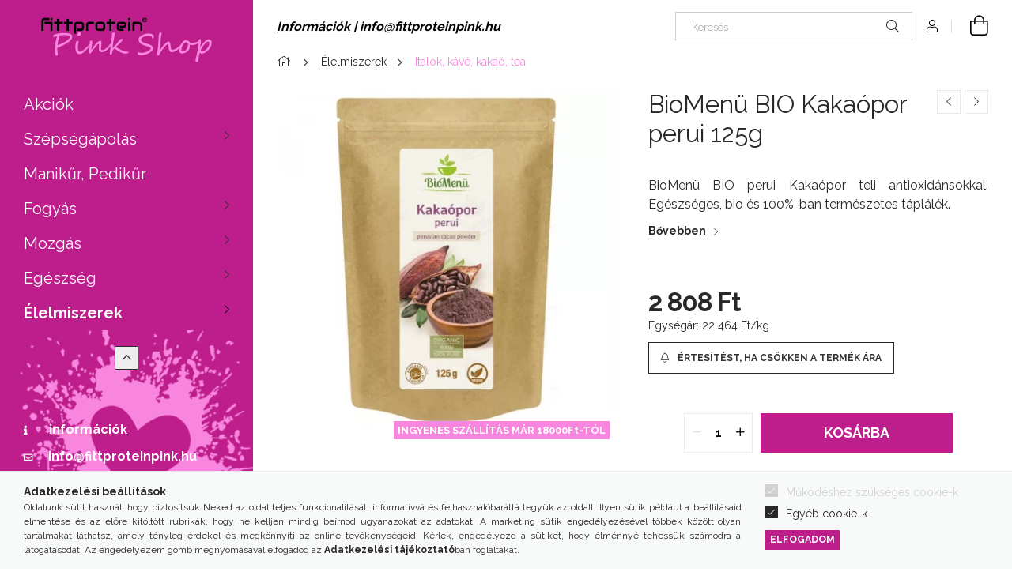

--- FILE ---
content_type: text/html; charset=UTF-8
request_url: https://fittproteinpink.hu/shop_marketing.php?cikk=BM-5999886305154&type=page&only=cross&change_lang=hu&marketing_type=artdet
body_size: 4105
content:

<script>
	function page_action_cross(cikk,cikk_id,qty) {
        var temp_qty=qty;
        if ($("#db_"+cikk_id).length > 0 ) temp_qty=$("#db_"+cikk_id).val();

		$.ajax({
			type: "GET",
			async: true,
			url: "https://fittproteinpink.hu/shop_ajax/ajax_cart.php",
			dataType: 'json',
			data: {
				get_ajax:1,
				result_type:"json",
				lang_master:"hu",
				action:"add",
				sku:cikk,
				qty:temp_qty,
				variant_name1:$("#egyeb_nev1_"+cikk_id).val(),
				variant_list1:$("#egyeb_list1_"+cikk_id).val(),
				variant_name2:$("#egyeb_nev2_"+cikk_id).val(),
				variant_list2:$("#egyeb_list2_"+cikk_id).val(),
				variant_name3:$("#egyeb_nev3_"+cikk_id).val(),
				variant_list3:$("#egyeb_list3_"+cikk_id).val()
			},
			success: function(result_cart){
                const temp_product_array = {
                    error: result_cart.error,
                    sku: cikk,
                    master_key: result_cart.master_key,
                    name: result_cart.name,
                    category: result_cart.category,
                    price: result_cart.price,
                    qty: temp_qty,
                    qty_of_items: result_cart.qty_of_items
                };

                for (let i = 1; i <= 3; i++) {
                    temp_product_array[`variant_name${i}`] = $(`#egyeb_nev${i}_${cikk_id}`).val();
                    temp_product_array[`variant_list${i}`] = $(`#egyeb_list${i}_${cikk_id}`).val();
                }

                $(document).trigger("addToCart", temp_product_array);

                gtag("event", "cross_sale_convert", { 'sku':cikk, 'value':result_cart.price*temp_qty});
				if (result_cart.cart_deny==1) {
					eval(result_cart.cart_onclose);
				} else {
                    if (result_cart.cart_success==1) $(document).trigger("addToCartSuccess",temp_product_array);

										$("#page_cross_content #page_pagelist_"+cikk_id).animate({opacity: 0},300,function(){
						$("#page_cross_content #page_pagelist_"+cikk_id).remove();
                        $(document).trigger('removeCrossItem');
						if ($("#page_cross_content .page_pagelist_item").length==0) $("#page_cross_content").remove();
											});
										if (result_cart.overlay!="") {
						$("#overlay_cart_add").html(result_cart.overlay);
						$("#overlay_cart_add").overlay().load();
					}
										if ($("#box_cart_content").length>0) {
						
						$("#box_cart_content").load("https://fittproteinpink.hu/shop_ajax/ajax_box_cart.php?get_ajax=1&lang_master=hu&unas_design=");
						                            if ($("#box_cart_content2").length > 0) $("#box_cart_content2").load("https://fittproteinpink.hu/shop_ajax/ajax_box_cart.php?get_ajax=1&lang_master=hu&unas_design=&cart_num=2");
												}
					$.ajax({
						type: "GET",
						async: true,
						url: "https://fittproteinpink.hu/shop_ajax/ajax_shipping.php",
						dataType: "json",
						data: {
							get_ajax:1,
							shop_id:68909,
							lang_master:"hu"
						},
						success: function(result){
							$(".container_shipping_cost").html(result.cost);
							$(".container_shipping_free").html(result.free);
						}
					});
									}
			}
		});
	}
	</script>
	


        
        
                













                                                                        
    
            
                
                                                                        
                <section class='cross-sale main-block swiper--nav-top-right' id="page_cross_content">
                    <h6 class='cross-sale__title main-title'>Törődj magaddal!</h6>
                    


    
    



		
				

	
	
	
	
	<div class="swiper-container" id="swiper-carousel--cross_page">
		<div class="swiper-wrapper products js-products type--1"  data-text-fav-remove="Törlés a kedvencek közül" data-text-fav-add="Kedvencekhez" data-text-compare-remove="Törlés összehasonlításból" data-text-compare-add="Összehasonlítás">
														
										
			<article class="swiper-slide page_pagelist_item product js-product  has-alt-image js-on-hover-alt-img page_artlist_sku_NT__unas__350" id="page_pagelist_cross_page_NT__unas__350" data-sku="NT-350">
				<div class="product__inner">
												<div class="product__img-outer">
						<div class="product__img-wrap product-img-wrapper">
							<div class="product__badges">
																											<div class="product__badge-sale badge badge--sale">-<span id='price_save_cross_page_NT__unas__350'>42%</span></div>
																																																																													<div class="product__stock badge position-relative badge--stock on-stock">
											<div class="product__stock-text product-stock-text">
																									<div class="stock__title icon--check" data-tippy=" 10db-nál is több készleten&nbsp;"></div>
																							</div>
										</div>
																																								</div>
																<a class="product_link_normal" data-sku="NT-350" href="https://fittproteinpink.hu/Noi-egyensuly-komplex-101g" title="Női egyensúly komplex 101g">
                                                                <picture>
                                                                        <source width="238" height="238" srcset="https://fittproteinpink.hu/main_pic/space.gif"
                                            data-srcset="https://fittproteinpink.hu/img/68909/NT-350/238x238,r/NT-350.webp?time=1760490723 1x, https://fittproteinpink.hu/img/68909/NT-350/476x476,r/NT-350.webp?time=1760490723 2x "
                                    >
                                    <img width="238" height="238"
                                         alt="Női egyensúly komplex 101g" title="Női egyensúly komplex 101g" id="main_image_cross_page_NT__unas__350"
                                         class="product__img product-img js-main-img lazyload"
                                         src="https://fittproteinpink.hu/main_pic/space.gif" data-src="https://fittproteinpink.hu/img/68909/NT-350/238x238,r/NT-350.webp?time=1760490723" data-src-orig="https://fittproteinpink.hu/img/68909/NT-350/238x238,r/NT-350.webp?time=1760490723"
                                                                                  data-srcset="https://fittproteinpink.hu/img/68909/NT-350/476x476,r/NT-350.webp?time=1760490723 2x"
                                         data-srcset-orig="https://fittproteinpink.hu/img/68909/NT-350/476x476,r/NT-350.webp?time=1760490723 2x"
                                                                             >
                                </picture>
                                
								                                <picture>
                                                                        <source width="238" height="238" srcset="https://fittproteinpink.hu/main_pic/space.gif"
                                            data-srcset="https://fittproteinpink.hu/img/68909/NT-350_altpic_1/238x238,r/NT-350.webp?time=1760490723 1x, https://fittproteinpink.hu/img/68909/NT-350_altpic_1/476x476,r/NT-350.webp?time=1760490723  "
                                    >
                                    <img class="product__alt-img product-img js-alt-img lazyload" width="238" height="238"
                                         src="https://fittproteinpink.hu/main_pic/space.gif"
                                         data-src="https://fittproteinpink.hu/img/68909/NT-350_altpic_1/238x238,r/NT-350.webp?time=1760490723" data-src-orig="https://fittproteinpink.hu/img/68909/NT-350_altpic_1/238x238,r/NT-350.webp?time=1760490723"
                                                                                  data-srcset="https://fittproteinpink.hu/img/68909/NT-350_altpic_1/476x476,r/NT-350.webp?time=1760490723 2x"
                                                                                                                           data-srcset-orig="https://fittproteinpink.hu/img/68909/NT-350_altpic_1/476x476,r/NT-350.webp?time=1760490723 2x"
                                          alt="Női egyensúly komplex 101g"
                                    >
                                </picture>
															</a>
						</div>
													</div>
					<div class="product__datas">
						<div class="product__name-wrap">
							<a class="product__name-link product_link_normal" data-sku="NT-350" href="https://fittproteinpink.hu/Noi-egyensuly-komplex-101g">
								<h6 class="product__name">Női egyensúly komplex 101g</h6>
							</a>
															
																					</div>
													<div class="product__prices-wrap">
																	<div class="product__prices with-rrp row no-gutters justify-content-center align-items-baseline has-sale-price">
										<div class='product__price-base'>
											 <span class="product__price-base-value text-line-through"><span id='price_net_brutto_cross_page_NT__unas__350' class='price_net_brutto_cross_page_NT__unas__350'>7 874</span> Ft</span>&nbsp;<span class="icon--info" data-tippy="Az áthúzott ár az árcsökkentés alkalmazását megelőző 30 nap legalacsonyabb eladási ára."></span>										</div>
																					<div class='product__price-sale'>
												 
												<span id='price_akcio_brutto_cross_page_NT__unas__350' class='price_akcio_brutto_cross_page_NT__unas__350'>4 490</span> Ft
											</div>
																			</div>
																																																</div>
						
																					<div class="product__price-unit-wrap mb-4">
																			<div class="product__price-unit">Egységár: <span id='price_unit_brutto_cross_page_NT__unas__350' class='price_unit_brutto_cross_page_NT__unas__350'>44 455</span> Ft/kg<span id='price_unit_div_cross_page_NT__unas__350' style='display:none'>0.101</span></div>
																	</div>
													
													<div class="product__main-wrap">
																																																									<button class="product__main-btn product__cart-btn" onclick="page_action_cross('NT-350','cross_page_NT__unas__350',1);" type="button">Ezt is kérem</button>
																				<input name="db_cross_page_NT__unas__350" id="db_cross_page_NT__unas__350" type="hidden" value="1" maxlength="7" data-min="1" data-max="999999" data-step="1">
																								</div>
						
												
																			<div class="product__funcs">
								<button class="product__func-btn product__btn-tooltip js-product-tooltip-click" data-sku="NT__unas__350" data-tippy="Gyorsnézet" aria-label="Gyorsnézet">
									<div class="product__func-icon icon--details"></div>
								</button>
																											<div class='product__func-btn favourites-btn page_artdet_func_favourites_NT__unas__350 page_artdet_func_favourites_outer_NT__unas__350' id='page_artlist_func_favourites_NT__unas__350' onclick='add_to_favourites("","NT-350","page_artlist_func_favourites_NT__unas__350","page_artlist_func_favourites_outer_NT__unas__350","477714284");' data-tippy="Kedvencekhez">
											<div class="product__func-icon favourites__icon icon--favo"></div>
										</div>
																																</div>
											</div>
				</div>

							</article>
												
										
			<article class="swiper-slide page_pagelist_item product js-product  has-alt-image js-on-hover-alt-img page_artlist_sku_Fittprotein__unas__002" id="page_pagelist_cross_page_Fittprotein__unas__002" data-sku="Fittprotein-002">
				<div class="product__inner">
												<div class="product__img-outer">
						<div class="product__img-wrap product-img-wrapper">
							<div class="product__badges">
																																																				<div class="product__badge-new badge badge--new">NÉPSZERŰ</div>
																																																				<div class="product__stock badge position-relative badge--stock on-stock">
											<div class="product__stock-text product-stock-text">
																									<div class="stock__title icon--check" data-tippy=" 10db-nál is több készleten&nbsp;"></div>
																							</div>
										</div>
																																								</div>
																<a class="product_link_normal" data-sku="Fittprotein-002" href="https://fittproteinpink.hu/Fittprotein-Hyaluron-400" title="Fittprotein Hyaluron 400">
                                                                <picture>
                                                                        <source width="238" height="238" srcset="https://fittproteinpink.hu/main_pic/space.gif"
                                            data-srcset="https://fittproteinpink.hu/img/68909/Fittprotein-002/238x238,r/Fittprotein-Hyaluron-400.webp?time=1719405762 1x, https://fittproteinpink.hu/img/68909/Fittprotein-002/476x476,r/Fittprotein-Hyaluron-400.webp?time=1719405762 2x "
                                    >
                                    <img width="238" height="238"
                                         alt="Fittprotein Hyaluron 400" title="Fittprotein Hyaluron 400" id="main_image_cross_page_Fittprotein__unas__002"
                                         class="product__img product-img js-main-img lazyload"
                                         src="https://fittproteinpink.hu/main_pic/space.gif" data-src="https://fittproteinpink.hu/img/68909/Fittprotein-002/238x238,r/Fittprotein-Hyaluron-400.webp?time=1719405762" data-src-orig="https://fittproteinpink.hu/img/68909/Fittprotein-002/238x238,r/Fittprotein-Hyaluron-400.webp?time=1719405762"
                                                                                  data-srcset="https://fittproteinpink.hu/img/68909/Fittprotein-002/476x476,r/Fittprotein-Hyaluron-400.webp?time=1719405762 2x"
                                         data-srcset-orig="https://fittproteinpink.hu/img/68909/Fittprotein-002/476x476,r/Fittprotein-Hyaluron-400.webp?time=1719405762 2x"
                                                                             >
                                </picture>
                                
								                                <picture>
                                                                        <source width="238" height="238" srcset="https://fittproteinpink.hu/main_pic/space.gif"
                                            data-srcset="https://fittproteinpink.hu/img/68909/Fittprotein-002_altpic_1/238x238,r/Fittprotein-Hyaluron.webp?time=1719405762 1x, https://fittproteinpink.hu/img/68909/Fittprotein-002_altpic_1/476x476,r/Fittprotein-Hyaluron.webp?time=1719405762  "
                                    >
                                    <img class="product__alt-img product-img js-alt-img lazyload" width="238" height="238"
                                         src="https://fittproteinpink.hu/main_pic/space.gif"
                                         data-src="https://fittproteinpink.hu/img/68909/Fittprotein-002_altpic_1/238x238,r/Fittprotein-Hyaluron.webp?time=1719405762" data-src-orig="https://fittproteinpink.hu/img/68909/Fittprotein-002_altpic_1/238x238,r/Fittprotein-Hyaluron.webp?time=1719405762"
                                                                                  data-srcset="https://fittproteinpink.hu/img/68909/Fittprotein-002_altpic_1/476x476,r/Fittprotein-Hyaluron.webp?time=1719405762 2x"
                                                                                                                           data-srcset-orig="https://fittproteinpink.hu/img/68909/Fittprotein-002_altpic_1/476x476,r/Fittprotein-Hyaluron.webp?time=1719405762 2x"
                                          alt="Fittprotein Hyaluron 400"
                                    >
                                </picture>
															</a>
						</div>
													</div>
					<div class="product__datas">
						<div class="product__name-wrap">
							<a class="product__name-link product_link_normal" data-sku="Fittprotein-002" href="https://fittproteinpink.hu/Fittprotein-Hyaluron-400">
								<h6 class="product__name">Fittprotein Hyaluron 400</h6>
							</a>
															
																					</div>
													<div class="product__prices-wrap">
																	<div class="product__prices with-rrp row no-gutters justify-content-center align-items-baseline ">
										<div class='product__price-base'>
											<span class="product__price-base-value"><span id='price_net_brutto_cross_page_Fittprotein__unas__002' class='price_net_brutto_cross_page_Fittprotein__unas__002'>4 990</span> Ft</span>										</div>
																			</div>
																																																</div>
						
																					<div class="product__price-unit-wrap mb-4">
																			<div class="product__price-unit">Egységár: <span id='price_unit_brutto_cross_page_Fittprotein__unas__002' class='price_unit_brutto_cross_page_Fittprotein__unas__002'>166</span> Ft/kapszula<span id='price_unit_div_cross_page_Fittprotein__unas__002' style='display:none'>30</span></div>
																	</div>
													
													<div class="product__main-wrap">
																																																									<button class="product__main-btn product__cart-btn" onclick="page_action_cross('Fittprotein-002','cross_page_Fittprotein__unas__002',1);" type="button">Ezt is kérem</button>
																				<input name="db_cross_page_Fittprotein__unas__002" id="db_cross_page_Fittprotein__unas__002" type="hidden" value="1" maxlength="7" data-min="1" data-max="300" data-step="1">
																								</div>
						
												
																			<div class="product__funcs">
								<button class="product__func-btn product__btn-tooltip js-product-tooltip-click" data-sku="Fittprotein__unas__002" data-tippy="Gyorsnézet" aria-label="Gyorsnézet">
									<div class="product__func-icon icon--details"></div>
								</button>
																											<div class='product__func-btn favourites-btn page_artdet_func_favourites_Fittprotein__unas__002 page_artdet_func_favourites_outer_Fittprotein__unas__002' id='page_artlist_func_favourites_Fittprotein__unas__002' onclick='add_to_favourites("","Fittprotein-002","page_artlist_func_favourites_Fittprotein__unas__002","page_artlist_func_favourites_outer_Fittprotein__unas__002","310450168");' data-tippy="Kedvencekhez">
											<div class="product__func-icon favourites__icon icon--favo"></div>
										</div>
																																</div>
											</div>
				</div>

							</article>
												
										
			<article class="swiper-slide page_pagelist_item product js-product  has-alt-image js-on-hover-alt-img page_artlist_sku_Fittprotein__unas__001" id="page_pagelist_cross_page_Fittprotein__unas__001" data-sku="Fittprotein-001">
				<div class="product__inner">
												<div class="product__img-outer">
						<div class="product__img-wrap product-img-wrapper">
							<div class="product__badges">
																																																				<div class="product__badge-new badge badge--new">NÉPSZERŰ</div>
																																																				<div class="product__stock badge position-relative badge--stock on-stock">
											<div class="product__stock-text product-stock-text">
																									<div class="stock__title icon--check" data-tippy=" 10db-nál is több készleten&nbsp;"></div>
																							</div>
										</div>
																																								</div>
																<a class="product_link_normal" data-sku="Fittprotein-001" href="https://fittproteinpink.hu/Fittprotein-Collagen-C-Q10" title="Fittprotein Collagen C+Q10 - 120 kapszula">
                                                                <picture>
                                                                        <source width="238" height="238" srcset="https://fittproteinpink.hu/main_pic/space.gif"
                                            data-srcset="https://fittproteinpink.hu/img/68909/Fittprotein-001/238x238,r/Fittprotein-Collagen-C-Q10-.webp?time=1722258885 1x, https://fittproteinpink.hu/img/68909/Fittprotein-001/476x476,r/Fittprotein-Collagen-C-Q10-.webp?time=1722258885 2x "
                                    >
                                    <img width="238" height="238"
                                         alt="Fittprotein Collagen C+Q10 - 120 kapszula" title="Fittprotein Collagen C+Q10 - 120 kapszula" id="main_image_cross_page_Fittprotein__unas__001"
                                         class="product__img product-img js-main-img lazyload"
                                         src="https://fittproteinpink.hu/main_pic/space.gif" data-src="https://fittproteinpink.hu/img/68909/Fittprotein-001/238x238,r/Fittprotein-Collagen-C-Q10-.webp?time=1722258885" data-src-orig="https://fittproteinpink.hu/img/68909/Fittprotein-001/238x238,r/Fittprotein-Collagen-C-Q10-.webp?time=1722258885"
                                                                                  data-srcset="https://fittproteinpink.hu/img/68909/Fittprotein-001/476x476,r/Fittprotein-Collagen-C-Q10-.webp?time=1722258885 2x"
                                         data-srcset-orig="https://fittproteinpink.hu/img/68909/Fittprotein-001/476x476,r/Fittprotein-Collagen-C-Q10-.webp?time=1722258885 2x"
                                                                             >
                                </picture>
                                
								                                <picture>
                                                                        <source width="238" height="238" srcset="https://fittproteinpink.hu/main_pic/space.gif"
                                            data-srcset="https://fittproteinpink.hu/img/68909/Fittprotein-001_altpic_1/238x238,r/Fittprotein-Collagen-C-Q10-.webp?time=1722258885 1x, https://fittproteinpink.hu/img/68909/Fittprotein-001_altpic_1/476x476,r/Fittprotein-Collagen-C-Q10-.webp?time=1722258885  "
                                    >
                                    <img class="product__alt-img product-img js-alt-img lazyload" width="238" height="238"
                                         src="https://fittproteinpink.hu/main_pic/space.gif"
                                         data-src="https://fittproteinpink.hu/img/68909/Fittprotein-001_altpic_1/238x238,r/Fittprotein-Collagen-C-Q10-.webp?time=1722258885" data-src-orig="https://fittproteinpink.hu/img/68909/Fittprotein-001_altpic_1/238x238,r/Fittprotein-Collagen-C-Q10-.webp?time=1722258885"
                                                                                  data-srcset="https://fittproteinpink.hu/img/68909/Fittprotein-001_altpic_1/476x476,r/Fittprotein-Collagen-C-Q10-.webp?time=1722258885 2x"
                                                                                                                           data-srcset-orig="https://fittproteinpink.hu/img/68909/Fittprotein-001_altpic_1/476x476,r/Fittprotein-Collagen-C-Q10-.webp?time=1722258885 2x"
                                          alt="Fittprotein Collagen C+Q10 - 120 kapszula"
                                    >
                                </picture>
															</a>
						</div>
													</div>
					<div class="product__datas">
						<div class="product__name-wrap">
							<a class="product__name-link product_link_normal" data-sku="Fittprotein-001" href="https://fittproteinpink.hu/Fittprotein-Collagen-C-Q10">
								<h6 class="product__name">Fittprotein Collagen C+Q10 - 120 kapszula</h6>
							</a>
															
																					</div>
													<div class="product__prices-wrap">
																	<div class="product__prices with-rrp row no-gutters justify-content-center align-items-baseline ">
										<div class='product__price-base'>
											<span class="product__price-base-value"><span id='price_net_brutto_cross_page_Fittprotein__unas__001' class='price_net_brutto_cross_page_Fittprotein__unas__001'>6 890</span> Ft</span>										</div>
																			</div>
																																																</div>
						
																					<div class="product__price-unit-wrap mb-4">
																			<div class="product__price-unit">Egységár: <span id='price_unit_brutto_cross_page_Fittprotein__unas__001' class='price_unit_brutto_cross_page_Fittprotein__unas__001'>57</span> Ft/kapszula<span id='price_unit_div_cross_page_Fittprotein__unas__001' style='display:none'>120</span></div>
																	</div>
													
													<div class="product__main-wrap">
																																																									<button class="product__main-btn product__cart-btn" onclick="page_action_cross('Fittprotein-001','cross_page_Fittprotein__unas__001',1);" type="button">Ezt is kérem</button>
																				<input name="db_cross_page_Fittprotein__unas__001" id="db_cross_page_Fittprotein__unas__001" type="hidden" value="1" maxlength="7" data-min="1" data-max="300" data-step="1">
																								</div>
						
												
																			<div class="product__funcs">
								<button class="product__func-btn product__btn-tooltip js-product-tooltip-click" data-sku="Fittprotein__unas__001" data-tippy="Gyorsnézet" aria-label="Gyorsnézet">
									<div class="product__func-icon icon--details"></div>
								</button>
																											<div class='product__func-btn favourites-btn page_artdet_func_favourites_Fittprotein__unas__001 page_artdet_func_favourites_outer_Fittprotein__unas__001' id='page_artlist_func_favourites_Fittprotein__unas__001' onclick='add_to_favourites("","Fittprotein-001","page_artlist_func_favourites_Fittprotein__unas__001","page_artlist_func_favourites_outer_Fittprotein__unas__001","275944823");' data-tippy="Kedvencekhez">
											<div class="product__func-icon favourites__icon icon--favo"></div>
										</div>
																																</div>
											</div>
				</div>

							</article>
												
										
			<article class="swiper-slide page_pagelist_item product js-product  has-alt-image js-on-hover-alt-img page_artlist_sku_Fittprotein__unas__004" id="page_pagelist_cross_page_Fittprotein__unas__004" data-sku="Fittprotein-004">
				<div class="product__inner">
												<div class="product__img-outer">
						<div class="product__img-wrap product-img-wrapper">
							<div class="product__badges">
																																																				<div class="product__badge-new badge badge--new">NÉPSZERŰ</div>
																																																				<div class="product__stock badge position-relative badge--stock on-stock">
											<div class="product__stock-text product-stock-text">
																									<div class="stock__title icon--check" data-tippy=" 10db-nál is több készleten&nbsp;"></div>
																							</div>
										</div>
																																								</div>
																<a class="product_link_normal" data-sku="Fittprotein-004" href="https://fittproteinpink.hu/Fittprotein-Collagen-4YOU-90-kapszula" title="Fittprotein Collagen 4YOU 90 kapszula">
                                                                <picture>
                                                                        <source width="238" height="238" srcset="https://fittproteinpink.hu/main_pic/space.gif"
                                            data-srcset="https://fittproteinpink.hu/img/68909/Fittprotein-004/238x238,r/Collagen-4YOU.webp?time=1716889127 1x, https://fittproteinpink.hu/img/68909/Fittprotein-004/476x476,r/Collagen-4YOU.webp?time=1716889127 2x "
                                    >
                                    <img width="238" height="238"
                                         alt="Collagen 4YOU Fittprotein" title="Collagen 4YOU Fittprotein" id="main_image_cross_page_Fittprotein__unas__004"
                                         class="product__img product-img js-main-img lazyload"
                                         src="https://fittproteinpink.hu/main_pic/space.gif" data-src="https://fittproteinpink.hu/img/68909/Fittprotein-004/238x238,r/Collagen-4YOU.webp?time=1716889127" data-src-orig="https://fittproteinpink.hu/img/68909/Fittprotein-004/238x238,r/Collagen-4YOU.webp?time=1716889127"
                                                                                  data-srcset="https://fittproteinpink.hu/img/68909/Fittprotein-004/476x476,r/Collagen-4YOU.webp?time=1716889127 2x"
                                         data-srcset-orig="https://fittproteinpink.hu/img/68909/Fittprotein-004/476x476,r/Collagen-4YOU.webp?time=1716889127 2x"
                                                                             >
                                </picture>
                                
								                                <picture>
                                                                        <source width="238" height="238" srcset="https://fittproteinpink.hu/main_pic/space.gif"
                                            data-srcset="https://fittproteinpink.hu/img/68909/Fittprotein-004_altpic_1/238x238,r/Collagen-4YOU-Kollagen.webp?time=1716889127 1x, https://fittproteinpink.hu/img/68909/Fittprotein-004_altpic_1/476x476,r/Collagen-4YOU-Kollagen.webp?time=1716889127  "
                                    >
                                    <img class="product__alt-img product-img js-alt-img lazyload" width="238" height="238"
                                         src="https://fittproteinpink.hu/main_pic/space.gif"
                                         data-src="https://fittproteinpink.hu/img/68909/Fittprotein-004_altpic_1/238x238,r/Collagen-4YOU-Kollagen.webp?time=1716889127" data-src-orig="https://fittproteinpink.hu/img/68909/Fittprotein-004_altpic_1/238x238,r/Collagen-4YOU-Kollagen.webp?time=1716889127"
                                                                                  data-srcset="https://fittproteinpink.hu/img/68909/Fittprotein-004_altpic_1/476x476,r/Collagen-4YOU-Kollagen.webp?time=1716889127 2x"
                                                                                                                           data-srcset-orig="https://fittproteinpink.hu/img/68909/Fittprotein-004_altpic_1/476x476,r/Collagen-4YOU-Kollagen.webp?time=1716889127 2x"
                                          alt="Collagen 4YOU"
                                    >
                                </picture>
															</a>
						</div>
													</div>
					<div class="product__datas">
						<div class="product__name-wrap">
							<a class="product__name-link product_link_normal" data-sku="Fittprotein-004" href="https://fittproteinpink.hu/Fittprotein-Collagen-4YOU-90-kapszula">
								<h6 class="product__name">Fittprotein Collagen 4YOU 90 kapszula</h6>
							</a>
															
																					</div>
													<div class="product__prices-wrap">
																	<div class="product__prices with-rrp row no-gutters justify-content-center align-items-baseline ">
										<div class='product__price-base'>
											<span class="product__price-base-value"><span id='price_net_brutto_cross_page_Fittprotein__unas__004' class='price_net_brutto_cross_page_Fittprotein__unas__004'>3 690</span> Ft</span>										</div>
																			</div>
																																																</div>
						
																					<div class="product__price-unit-wrap mb-4">
																			<div class="product__price-unit">Egységár: <span id='price_unit_brutto_cross_page_Fittprotein__unas__004' class='price_unit_brutto_cross_page_Fittprotein__unas__004'>41</span> Ft/kapszula<span id='price_unit_div_cross_page_Fittprotein__unas__004' style='display:none'>90</span></div>
																	</div>
													
													<div class="product__main-wrap">
																																																									<button class="product__main-btn product__cart-btn" onclick="page_action_cross('Fittprotein-004','cross_page_Fittprotein__unas__004',1);" type="button">Ezt is kérem</button>
																				<input name="db_cross_page_Fittprotein__unas__004" id="db_cross_page_Fittprotein__unas__004" type="hidden" value="1" maxlength="7" data-min="1" data-max="300" data-step="1">
																								</div>
						
												
																			<div class="product__funcs">
								<button class="product__func-btn product__btn-tooltip js-product-tooltip-click" data-sku="Fittprotein__unas__004" data-tippy="Gyorsnézet" aria-label="Gyorsnézet">
									<div class="product__func-icon icon--details"></div>
								</button>
																											<div class='product__func-btn favourites-btn page_artdet_func_favourites_Fittprotein__unas__004 page_artdet_func_favourites_outer_Fittprotein__unas__004' id='page_artlist_func_favourites_Fittprotein__unas__004' onclick='add_to_favourites("","Fittprotein-004","page_artlist_func_favourites_Fittprotein__unas__004","page_artlist_func_favourites_outer_Fittprotein__unas__004","324118706");' data-tippy="Kedvencekhez">
											<div class="product__func-icon favourites__icon icon--favo"></div>
										</div>
																																</div>
											</div>
				</div>

							</article>
		
			</div>
		<div class="swiper-pagination"></div>
</div>
	

	<div class="swiper-button-prev swiper-button-prev--cross_page"></div>
	<div class="swiper-button-next swiper-button-next--cross_page"></div>

	<script>
		$(document).ready(function() {
			var mySwiper_cross_page = new Swiper('#swiper-carousel--cross_page', {
				lazy: false,
				followFinger: false,
				waitForTransition: false,
				watchOverflow: true,
				longSwipes: false,
															slidesPerView: 1.66,
																	spaceBetween: 20,
																			breakpoints: {
							440: {
								slidesPerView: 2.5,
								slidesPerGroup: 2.5
							},
							576: {
								slidesPerView: 3.5,
								slidesPerGroup: 3.5
							},
							768: {
								slidesPerView: 4,
								slidesPerGroup: 4
							},
							992: {
								slidesPerView: 5,
								slidesPerGroup: 5
							},
							1200: {
								slidesPerView: 4,
								slidesPerGroup: 4
							},
							1440: {
								slidesPerView: 5,
								slidesPerGroup: 5
							},
							1680: {
								slidesPerView: 6,
								slidesPerGroup: 6
							}
						},
																	pagination: {
					el: '.swiper-pagination',
							type: 'bullets',
							dynamicBullets: true,
							dynamicMainBullets: 5,
							clickable: true
				},
								navigation: {
					nextEl: '.swiper-button-next--cross_page',
					prevEl: '.swiper-button-prev--cross_page'
				}
			});

						$(document).on("removeCrossItem", function(){
				mySwiper_cross_page.update();
			});
			
			
			
					});
	</script>
                </section>
                                    
            
    <script>
<!--
$(document).ready(function(){
	select_base_price("cross_page_NT__unas__350",0);
	
	select_base_price("cross_page_Fittprotein__unas__002",0);
	
	select_base_price("cross_page_Fittprotein__unas__001",0);
	
	select_base_price("cross_page_Fittprotein__unas__004",0);
	
});
// -->
</script>


    <script>
        $(document).ready(function() {
            initTippy();
        });
    </script>

    
        <script>gtag("event", "cross_sale_show", { });</script>